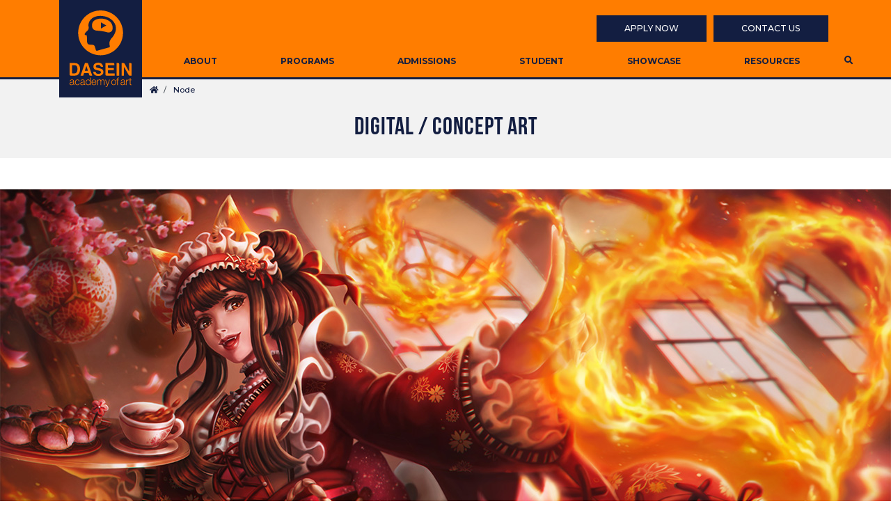

--- FILE ---
content_type: text/html; charset=UTF-8
request_url: https://dasein.edu.my/node/244
body_size: 5210
content:

<!DOCTYPE html>
<html lang="en" dir="ltr" prefix="og: https://ogp.me/ns#">
  <head>
    <meta charset="utf-8" />
<noscript><style>form.antibot * :not(.antibot-message) { display: none !important; }</style>
</noscript><script async src="https://www.googletagmanager.com/gtag/js?id=UA-115757318-1"></script>
<script>window.dataLayer = window.dataLayer || [];function gtag(){dataLayer.push(arguments)};gtag("js", new Date());gtag("config", "UA-115757318-1", {"groups":"default","anonymize_ip":true});</script>
<link rel="canonical" href="https://dasein.edu.my/node/244" />
<meta name="robots" content="noindex, nofollow, noarchive, nosnippet, noodp, noydir, noimageindex, notranslate" />
<meta name="Generator" content="Drupal 9 (https://www.drupal.org)" />
<meta name="MobileOptimized" content="width" />
<meta name="HandheldFriendly" content="true" />
<meta name="viewport" content="width=device-width, initial-scale=1.0" />
<link rel="shortcut icon" href="/sites/default/files/dfav.ico" type="image/vnd.microsoft.icon" />
<link rel="revision" href="https://dasein.edu.my/node/244" />

    <title>Digital / Concept Art | DASEIN ACADEMY OF ART</title>
    <link rel="stylesheet" media="all" href="/sites/default/files/css/css_9m8-tA3IQf8ThlLQYTTZUyEweCvyR908Tg0XCbKYOfY.css" />
<link rel="stylesheet" media="all" href="/sites/default/files/css/css_6saLjdNoP1H5W4iro5QE2IoVPXgp14EcYf6x_r7utyw.css" />

    
    <!-- Calendly link widget begin -->
    <!--<link href="https://assets.calendly.com/assets/external/widget.css" rel="stylesheet">
    <script src="https://assets.calendly.com/assets/external/widget.js" type="text/javascript" async></script> -->
    <!-- Calendly badge widget begin -->
    <link href="https://assets.calendly.com/assets/external/widget.css" rel="stylesheet">
    <script src="https://assets.calendly.com/assets/external/widget.js" type="text/javascript" async></script>
    <!-- Calendly link widget end -->
    <script type="text/javascript">window.onload = function() { Calendly.initBadgeWidget({ url: 'https://calendly.com/daseinacademyofart', text: 'Book an appointment today!', color: '#131e41', textColor: '#ff7d00', branding: true }); }</script>
    <!-- Calendly badge widget end -->

  </head>
  <body class="page-node-244 path-node page-node-type-student-work   d-flex flex-column">
        <a href="#main-content" class="visually-hidden focusable skip-link">
      Skip to main content
    </a>
    
      <div class="dialog-off-canvas-main-canvas d-flex flex-column h-100" data-off-canvas-main-canvas>
    

<header>
    

    
  <nav class="navbar navbar-expand-lg   ">
    <div class="container row mx-auto">
      <div class="col-auto p-0">
        <div class="region region-nav-branding">
    <div id="block-osb4-branding" class="block block-system block-system-branding-block">
  
    
  <div class="navbar-brand d-flex align-items-center">

    <a href="/" title="Home" rel="home" class="site-logo d-block">
    <img src="/sites/default/files/logo-white.svg" alt="Home" />
  </a>
  
  </div>
</div>

  </div>
  
      </div>

      <div class="col-3 col-md-auto p-0 text-right">
        <button class="navbar-toggler collapsed" type="button" data-toggle="collapse"
                data-target="#navbarSupportedContent" aria-controls="navbarSupportedContent"
                aria-expanded="false" aria-label="Toggle navigation">
          <span class="navbar-toggler-icon"></span>
          <span class="navbar-toggler-icon"></span>
          <span class="navbar-toggler-icon"></span>
        </button>
      </div>

      <div class="collapse navbar-collapse col-12 col-md-auto p-0 justify-content-end" id="navbarSupportedContent">
          <div class="region region-nav-main">
    <div class="search-block-form" data-drupal-selector="search-block-form" id="block-searchform" role="search">
  
   
  <div class="search-icon"><i class="fas fa-search"></i></div>
    	<div class="search-container">
  		<div class="container">
  			<div class="search-close"><i class="fas fa-times"></i></div>
    		<form action="/search/node" method="get" id="search-block-form" accept-charset="UTF-8">
  <div class="js-form-item form-item js-form-type-search form-type-search js-form-item-keys form-item-keys form-no-label">
      <label for="edit-keys" class="visually-hidden">Search</label>
        
  <input title="Enter the terms you wish to search for." data-drupal-selector="edit-keys" type="search" id="edit-keys" name="keys" value="" size="15" maxlength="128" class="form-search form-control" />


        </div>
<div data-drupal-selector="edit-actions" class="form-actions js-form-wrapper form-wrapper" id="edit-actions">
  <input data-drupal-selector="edit-submit" type="submit" id="edit-submit" value="Search" class="button js-form-submit form-submit btn btn-primary" />

</div>

</form>

    	</div>
    </div>
  </div>
<nav role="navigation" aria-labelledby="block-secondarynavigation-menu" id="block-secondarynavigation" class="block block-menu navigation menu--secondary-nav">
            
  <h5 class="visually-hidden" id="block-secondarynavigation-menu">Secondary Navigation</h5>
  

        
        <ul class="nav navbar-nav">
            <li class="nav-item">
      <a href="/enquire-now" class="nav-link" data-drupal-link-system-path="node/2">Apply Now</a>
          </li>
          <li class="nav-item">
      <a href="/about/contact-us" class="nav-link" data-drupal-link-system-path="node/7">Contact Us</a>
          </li>
  </ul>
  


  </nav>
<nav role="navigation" aria-labelledby="block-osb4-main-navigation-menu" id="block-osb4-main-navigation" class="block block-menu navigation menu--main">
            
  <h5 class="visually-hidden" id="block-osb4-main-navigation-menu">Main navigation</h5>
  

        
            <ul class="navbar-nav mr-auto">
                        <li class="nav-item dropdown">
          <span class="nav-item nav-link dropdown-toggle" data-toggle="dropdown" title="Expand menu About">About</span>
                  <ul class="dropdown-menu">
                        <li class="nav-item">
          <a href="/about/milestone-overview" class="nav-item nav-link" data-drupal-link-system-path="node/3">Milestone &amp; Overview</a>
      </li>

                    <li class="nav-item">
          <a href="/about/edu-mentoring" class="nav-item nav-link" data-drupal-link-system-path="node/4">Edu-Mentoring</a>
      </li>

                    <li class="nav-item">
          <a href="/about/industry-recognition" class="nav-item nav-link" data-drupal-link-system-path="node/5">Industry Recognition</a>
      </li>

                    <li class="nav-item">
          <a href="/about/news-updates" class="nav-item nav-link" data-drupal-link-system-path="about/news-updates">News &amp; Updates</a>
      </li>

                    <li class="nav-item">
          <a href="/about/vacancy" class="nav-item nav-link" data-drupal-link-system-path="node/6">Vacancy</a>
      </li>

                    <li class="nav-item">
          <a href="/about/contact-us" class="nav-item nav-link" data-drupal-link-system-path="node/7">Contact Us</a>
      </li>

        </ul>
  
      </li>

                    <li class="nav-item dropdown">
          <span class="nav-item nav-link dropdown-toggle" data-toggle="dropdown" title="Expand menu Programs">Programs</span>
                  <ul class="dropdown-menu">
                        <li class="nav-item">
          <a href="/programs/diploma-in-animation-r4021140156-2122025-1122030-a6269" class="nav-item nav-link" data-drupal-link-system-path="node/9">Diploma In Animation</a>
      </li>

                    <li class="nav-item">
          <a href="/programs/diploma-in-illustration-r4021140086-27102024-26102029-a5506" class="nav-item nav-link" data-drupal-link-system-path="node/10">Diploma In Illustration</a>
      </li>

                    <li class="nav-item">
          <a href="/programs/diploma-in-graphic-design-r3021140125-27102024-26102029-a5507" class="nav-item nav-link" data-drupal-link-system-path="node/11">Diploma In Graphic Design</a>
      </li>

                    <li class="nav-item">
          <a href="/programs/diploma-in-fine-art-r4021340004-192025-3182030-a6145" class="nav-item nav-link" data-drupal-link-system-path="node/12">Diploma In Fine Art</a>
      </li>

                    <li class="nav-item">
          <a href="/programs/diploma-in-digital-media-r2021140049-612024-512029-mqafa3185" class="nav-item nav-link" data-drupal-link-system-path="node/13">Diploma In Digital Media</a>
      </li>

                    <li class="nav-item">
          <a href="/programs/certificate-in-visual-communication-r21430186-1152022-1052027-mqafa8419" class="nav-item nav-link" data-drupal-link-system-path="node/15">Certificate In Visual Communication</a>
      </li>

        </ul>
  
      </li>

                    <li class="nav-item dropdown">
          <span class="nav-item nav-link dropdown-toggle" data-toggle="dropdown" title="Expand menu Admissions">Admissions</span>
                  <ul class="dropdown-menu">
                        <li class="nav-item">
          <a href="/admissions/entry-requirements" class="nav-item nav-link" data-drupal-link-system-path="node/16">Entry Requirements</a>
      </li>

                    <li class="nav-item">
          <a href="/admissions/how-apply" class="nav-item nav-link" data-drupal-link-system-path="node/17">How To Apply</a>
      </li>

                    <li class="nav-item">
          <a href="/admissions/important-dates" class="nav-item nav-link" data-drupal-link-system-path="node/18">Important Dates</a>
      </li>

                    <li class="nav-item">
          <a href="/admissions/scholarship-financial-aid" class="nav-item nav-link" data-drupal-link-system-path="node/19">Scholarship &amp; Financial Aid</a>
      </li>

                    <li class="nav-item">
          <a href="/admissions/faq" class="nav-item nav-link" data-drupal-link-system-path="node/20">FAQ</a>
      </li>

        </ul>
  
      </li>

                    <li class="nav-item dropdown">
          <span class="nav-item nav-link dropdown-toggle" data-toggle="dropdown" title="Expand menu Student">Student</span>
                  <ul class="dropdown-menu">
                        <li class="nav-item">
          <a href="/student/testimonials" class="nav-item nav-link" data-drupal-link-system-path="student/testimonials">Testimonials</a>
      </li>

                    <li class="nav-item">
          <a href="/student/campus-facilities" class="nav-item nav-link" data-drupal-link-system-path="node/54">Campus Facilities</a>
      </li>

                    <li class="nav-item">
          <a href="/student/clubs-society" class="nav-item nav-link" data-drupal-link-system-path="node/56">Clubs &amp; Society</a>
      </li>

        </ul>
  
      </li>

                    <li class="nav-item dropdown">
          <span class="nav-item nav-link dropdown-toggle" data-toggle="dropdown" title="Expand menu Showcase">Showcase</span>
                  <ul class="dropdown-menu">
                        <li class="nav-item">
          <a href="/showcase/featured-events" class="nav-item nav-link" data-drupal-link-system-path="node/37">Featured Events</a>
      </li>

                    <li class="nav-item">
          <a href="/showcase/student-works" class="nav-item nav-link" data-drupal-link-system-path="showcase/student-works">Student Works</a>
      </li>

                    <li class="nav-item">
          <a href="/showcase/awards-recognitions" class="nav-item nav-link" data-drupal-link-system-path="showcase/awards-recognitions">Awards &amp; Recognition</a>
      </li>

        </ul>
  
      </li>

                    <li class="nav-item dropdown">
          <span class="nav-item nav-link dropdown-toggle" data-toggle="dropdown" title="Expand menu Resources">Resources</span>
                  <ul class="dropdown-menu">
                        <li class="nav-item">
          <a href="/resources/student-login" class="nav-item nav-link" data-drupal-link-system-path="resources/student-login">Student Login</a>
      </li>

                    <li class="nav-item">
          <a href="/resources/job-centre" class="nav-item nav-link" data-drupal-link-system-path="node/51">Job Centre</a>
      </li>

                    <li class="nav-item">
          <a href="/resources/affiliated-universities" class="nav-item nav-link" data-drupal-link-system-path="resources/affiliated-universities">Affiliated Universities</a>
      </li>

                    <li class="nav-item">
          <a href="/resources/special-collaboration" class="nav-item nav-link" data-drupal-link-system-path="resources/special-collaboration">Special Collaboration</a>
      </li>

                    <li class="nav-item">
          <a href="/resources/shop" class="nav-item nav-link" data-drupal-link-system-path="node/52">Shop</a>
      </li>

        </ul>
  
      </li>

        </ul>
  



  </nav>

  </div>
      
              
      </div>
    </div>
  </nav>
  </header>

<main role="main">
  <a id="main-content" tabindex="-1"></a>
    
    
  
      <div id="breadcrumb-title" class="">
      <div class="container">
          <div class="region region-breadcrumb">
    <div id="block-osb4-breadcrumbs" class="block block-system block-system-breadcrumb-block">
  
    
        <nav aria-label="breadcrumb">
    <h2 id="system-breadcrumb" class="visually-hidden">Breadcrumb</h2>
    <ol class="breadcrumb">
          <li class="breadcrumb-item">
                  <a href="/">Home</a>
              </li>
          <li class="breadcrumb-item">
                  <a href="/node">Node</a>
              </li>
        </ol>
  </nav>

  </div>
<div id="block-osb4-page-title" class="block block-core block-page-title-block">
  
    
      
  <h1 class="display-4 text-center page-title"><span class="field field--name-title field--type-string field--label-hidden">Digital / Concept Art</span>
</h1>


  </div>

  </div>

      </div>
    </div>
      <div class="body-container ">
    
    <div class="row no-gutters">
            <div class="order-1 order-lg-2 col-12 ">
          <div class="region region-content">
    <div data-drupal-messages-fallback class="hidden"></div>
<div id="block-osb4-content" class="block block-system block-system-main-block">
  
    
      <article role="article">

  
    

      <div class="n-medias">
      
              <div class="n-media">  <img src="/sites/default/files/2021-06/DIL182_Siew%20Shin%20Yin_1280px.jpg" width="1280" height="720" alt="Digital / Concept Art by Siew Shin Yin" loading="lazy" />

</div>
          </div>
    <div class="n-subtitle">
      <span class="n-title">Digital / Concept Art</span> by Siew Shin Yin
    </div>
    <div class="n-body">
      
    </div>
</article>

  </div>

  </div>

      </div>
          </div>
  </div>
  <div id="fb-root"></div>

  <!-- Your Chat plugin code -->
  <div id="fb-customer-chat" class="fb-customerchat">
  </div>


</main>

<footer class="mt-auto     ">
  <div class="footer-top">
    <a href="" onclick="Calendly.initPopupWidget({url: 'https://calendly.com/daseinacademyofart?text_color=131e41&primary_color=ff7d00'});return false;">Book An Appointment Today!</a>
  </div>
  <div class="footer-bottom">
    <div class="container">
        <div class="region region-footer">
    <div id="block-footerlogo" class="block block-block-content block-block-content81e6ad7f-71c8-47cc-8c3f-d5064167713a">
  
    
      
            <div class="clearfix text-formatted field field--name-body field--type-text-with-summary field--label-hidden field__item"><p><img alt="Dasein" data-entity-type="file" data-entity-uuid="e86b77d3-3c35-42a1-84d9-3084c921dd7d" src="/sites/default/files/inline-images/horizontal-logo-new.svg" /></p>

<ul class="list-inline">
	<li> </li>
</ul>
</div>
      
  </div>
<div id="block-footeraddress" class="block block-block-content block-block-content1702f9f4-8f82-4d39-9742-d41d33c7b576">
  
    
      
            <div class="clearfix text-formatted field field--name-body field--type-text-with-summary field--label-hidden field__item"><p><strong>DASEIN ACADEMY OF ART </strong>(DK105(W))</p>

<p>Millerz Square @ Old Klang Road,<br />
G-05 (Ground, 3rd, 4th, 5th and 6th Floor)<br />
58000 Kuala Lumpur</p>
</div>
      
  </div>
<div id="block-footercontact" class="block block-block-content block-block-contentc4208d23-8509-4f88-86b5-ae09e172f353">
  
    
      
            <div class="clearfix text-formatted field field--name-body field--type-text-with-summary field--label-hidden field__item"><table>
	<tbody>
		<tr>
			<td>Telephone</td>
			<td>:</td>
			<td><a style="color:#ffffff;">+603 - 7972 1333</a></td>
		</tr>
		<tr>
			<td colspan="3"><a href="/cdn-cgi/l/email-protection" class="__cf_email__" data-cfemail="25404b54504c574c405665414456404c4b0b4041500b485c">[email&#160;protected]</a></td>
		</tr>
	</tbody>
</table>
</div>
      
  </div>
<div id="block-footersocial" class="block block-block-content block-block-content3e655196-f7f5-4538-892d-e296c4901c72">
  
    
      
            <div class="clearfix text-formatted field field--name-body field--type-text-with-summary field--label-hidden field__item"><!--<ul class="list-inline">
	<li><a href="#" target="_blank"><i aria-hidden="true" class="fas fa-phone-alt">&nbsp;</i></a></li>
	<li><a href="#" target="_blank"><i aria-hidden="true" class="fab fa-whatsapp">&nbsp;</i></a></li>
	<li><a href="http://dasein.edu.my/fb" target="_blank"><i aria-hidden="true" class="fab fa-facebook-f">&nbsp;</i></a></li>
	<li><a href="http://dasein.edu.my/ig" target="_blank"><i aria-hidden="true" class="fab fa-instagram">&nbsp;</i></a></li>
	<li><a href="http://dasein.edu.my/yt" target="_blank"><i aria-hidden="true" class="fab fa-youtube">&nbsp;</i></a></li>
</ul>-->
<p><a href="/personal-data-protection-act-pdpa">Personal Data Protection Act (PDPA)</a></p>

<p><a href="/terms-use">Terms Of Use</a></p>

<p>DASEIN Academy of Art 2025 – All rights reserved</p>
</div>
      
  </div>

  </div>

    </div>
  </div>
</footer>

  </div>

    
    <script data-cfasync="false" src="/cdn-cgi/scripts/5c5dd728/cloudflare-static/email-decode.min.js"></script><script type="application/json" data-drupal-selector="drupal-settings-json">{"path":{"baseUrl":"\/","scriptPath":null,"pathPrefix":"","currentPath":"node\/244","currentPathIsAdmin":false,"isFront":false,"currentLanguage":"en"},"pluralDelimiter":"\u0003","suppressDeprecationErrors":true,"ajaxPageState":{"libraries":"bootstrap4\/bootstrap4-js-latest,bootstrap4\/global-styling,classy\/base,classy\/messages,core\/normalize,google_analytics\/google_analytics,osb4\/global-styling,statistics\/drupal.statistics,system\/base","theme":"osb4","theme_token":null},"ajaxTrustedUrl":{"\/search\/node":true},"google_analytics":{"account":"UA-115757318-1","trackOutbound":true,"trackMailto":true,"trackDownload":true,"trackDownloadExtensions":"7z|aac|arc|arj|asf|asx|avi|bin|csv|doc(x|m)?|dot(x|m)?|exe|flv|gif|gz|gzip|hqx|jar|jpe?g|js|mp(2|3|4|e?g)|mov(ie)?|msi|msp|pdf|phps|png|ppt(x|m)?|pot(x|m)?|pps(x|m)?|ppam|sld(x|m)?|thmx|qtm?|ra(m|r)?|sea|sit|tar|tgz|torrent|txt|wav|wma|wmv|wpd|xls(x|m|b)?|xlt(x|m)|xlam|xml|z|zip"},"statistics":{"data":{"nid":"244"},"url":"\/core\/modules\/statistics\/statistics.php"},"user":{"uid":0,"permissionsHash":"44cee67272192f6057ada147d949445d2f7a95e616790ab7e3dba969d03c8a29"}}</script>
<script src="/sites/default/files/js/js_TgAVk0KLJULq5f2-9x6i2zM2HjQSA3HCmIJD_Xn9A_c.js"></script>

  <script defer src="https://static.cloudflareinsights.com/beacon.min.js/vcd15cbe7772f49c399c6a5babf22c1241717689176015" integrity="sha512-ZpsOmlRQV6y907TI0dKBHq9Md29nnaEIPlkf84rnaERnq6zvWvPUqr2ft8M1aS28oN72PdrCzSjY4U6VaAw1EQ==" data-cf-beacon='{"version":"2024.11.0","token":"a888b16279b6456f9a01bfd172c36b8a","r":1,"server_timing":{"name":{"cfCacheStatus":true,"cfEdge":true,"cfExtPri":true,"cfL4":true,"cfOrigin":true,"cfSpeedBrain":true},"location_startswith":null}}' crossorigin="anonymous"></script>
</body>
</html>
